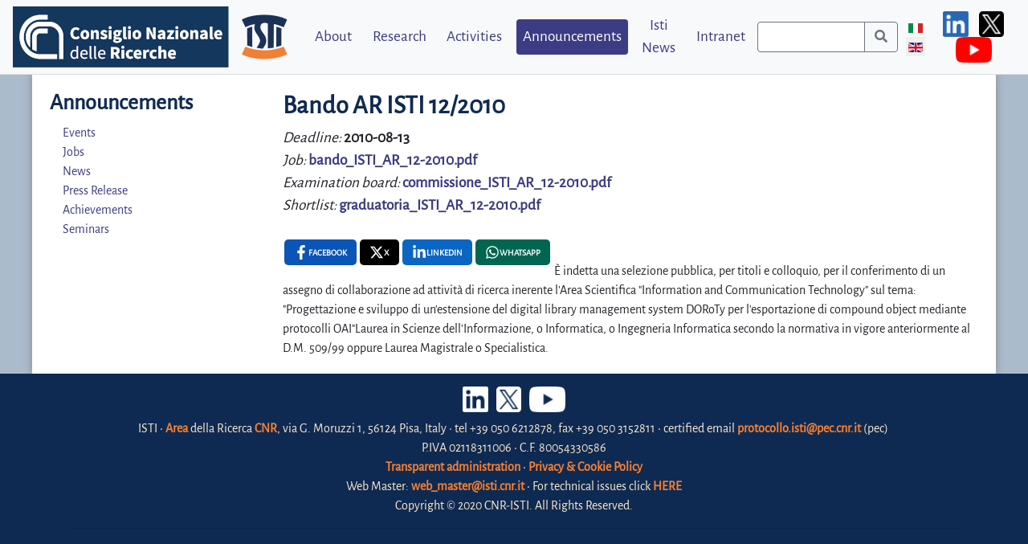

--- FILE ---
content_type: text/html; charset=utf-8
request_url: https://www.isti.cnr.it/en/announcements/jobs/1278-bando-ar-isti-12-2010
body_size: 5887
content:
<!DOCTYPE HTML>
<html xmlns="http://www.w3.org/1999/xhtml" xml:lang="en-gb" lang="en-gb" >
<head>
<meta charset="utf-8" />
	<meta name="author" content="Super User" />
	<meta name="generator" content="Joomla! - Open Source Content Management" />
	<title>ISTI-CNR - Bando AR ISTI 12/2010</title>
	<link href="/media/plg_content_socialshare/css/socialshare.css?3117c53c6b42854a9fb9553c6c8d6b2c" rel="stylesheet" />
	<link href="/media/mod_languages/css/template.css?3117c53c6b42854a9fb9553c6c8d6b2c" rel="stylesheet" />

<meta name="viewport" content="width=device-width, initial-scale=1.0">
<link rel="icon" href="/templates/sitoistij4template/favicon.ico" />
<link rel="shortcut icon" href="/templates/sitoistij4template/favicon.ico" />
<link rel="stylesheet" href="/templates/sitoistij4template/css/bootstrap.min.css" >
<link rel="stylesheet" href="/templates/sitoistij4template/fontawesome/css/all.css">
<link rel="stylesheet" href="/templates/sitoistij4template/css/normalize.min.css">
<link rel="stylesheet" type="text/css" href="/templates/sitoistij4template/slick/slick.css"/>
<link rel="stylesheet" type="text/css" href="/templates/sitoistij4template/slick/slick-theme.css"/>
<link rel="stylesheet" href="/templates/sitoistij4template/css/jquery.mCustomScrollbar.min.css">

<script src="/templates/sitoistij4template/js/jquery-3.3.1.min.js"></script>
<script src="/templates/sitoistij4template/js/popper.min.js"></script>
<script src="/templates/sitoistij4template/js/bootstrap.min.js"></script>
<script src="/templates/sitoistij4template/js/jquery.mCustomScrollbar.concat.min.js"></script>
<script src="/templates/sitoistij4template/slick/slick.min.js"></script>
<script src="/templates/sitoistij4template/js/Chart.min.js?t=1768950122"></script>
<meta charset="utf-8" />
	<meta name="author" content="Super User" />
	<meta name="generator" content="Joomla! - Open Source Content Management" />
	<title>ISTI-CNR - Bando AR ISTI 12/2010</title>
	<link href="/media/plg_content_socialshare/css/socialshare.css?3117c53c6b42854a9fb9553c6c8d6b2c" rel="stylesheet" />
	<link href="/media/mod_languages/css/template.css?3117c53c6b42854a9fb9553c6c8d6b2c" rel="stylesheet" />


<link rel="preload" href="/templates/sitoistij4template/css/template.css" as="style">
<link rel="stylesheet" href="/templates/sitoistij4template/css/template.css?t=1768950122"/>


<style>
.blinking{
    animation:blinkingText 1s infinite;
}
@keyframes blinkingText{
    0%{     color: #0f2a52;    }
    74%{    color: #0f2a52; }
    75%{    color: transparent; }
    100%{    color:transparent;  }
}

</style>
</head>
<body>

    
<div class="container-fluid header">
    <div id="nav-main-menu">
    <nav class="navbar navbar-expand-lg fixed-top navbar-light bg-light">
      <a class="navbar-brand" href="https://www.isti.cnr.it/">
<div id="mod-custom95" class="mod-custom custom">
    <p><img src="/images/logo_isti.png" alt="Logo ISTI" /></p></div>
</a>
      <button class="navbar-toggler ml-auto" title="Navbar Toggler" type="button" data-toggle="collapse" data-target="#navbarSupportedContent" aria-controls="navbarSupportedContent" aria-expanded="false" aria-label="Toggle navigation">
        <span class="navbar-toggler-icon"></span>
      </button>
      <div class="collapse navbar-collapse" id="navbarSupportedContent">
            
<ul class="navbar-nav menu ml-auto">
<li class="nav-item item-113 dropdown order-1"><a href="/en/about" class="nav-link">About</a><ul class="dropdown-menu"><li><li class="nav-item item-162 dropdown-item"><a href="/en/about/institute" class="nav-link">Organization</a></li><li class="nav-item item-112 dropdown-item"><a href="/en/about/people-list" class="nav-link">People</a></li><li class="nav-item item-137 dropdown-item"><a href="/en/about/contacts" class="nav-link">Contacts</a></li><li class="nav-item item-139 dropdown-item"><a href="/en/about/reach-us" class="nav-link">Reach us</a></li></ul></li><li class="nav-item item-114 dropdown order-2"><a href="/en/research" class="nav-link">Research</a><ul class="dropdown-menu"><li><li class="nav-item item-163 dropdown-item"><a href="/en/research/isti-awards" class="nav-link">ISTI Awards</a></li><li class="nav-item item-273 dropdown-item"><a href="/en/research/isti-day" class="nav-link">ISTI Day</a></li><li class="nav-item item-119 dropdown-item"><a href="/en/research/laboratories" class="nav-link">Laboratories</a></li><li class="nav-item item-155 dropdown-item"><a href="/en/research/publications" class="nav-link">Publications</a></li><li class="nav-item item-134 dropdown-item"><a href="/en/research/projects" class="nav-link">Projects</a></li><li class="nav-item item-269 dropdown-item"><a href="/en/research/infrastructures" class="nav-link">Infrastructures</a></li><li class="nav-item item-261 dropdown-item"><a href="/en/research/software" class="nav-link">Software Tools</a></li><li class="nav-item item-180 dropdown-item"><a href="/en/research/library" class="nav-link">Library</a></li></ul></li><li class="nav-item item-115 dropdown order-3"><a href="/en/activities" class="nav-link">Activities</a><ul class="dropdown-menu"><li><li class="nav-item item-123 dropdown-item"><a href="/en/activities/associations" class="nav-link">Associations</a></li><li class="nav-item item-125 dropdown-item"><a href="/en/activities/teaching-and-training" class="nav-link">Teaching &amp; Training</a></li><li class="nav-item item-128 dropdown-item"><a href="/en/activities/external-services" class="nav-link">External Services</a></li><li class="nav-item item-237 dropdown-item"><a href="/en/activities/internal-services" class="nav-link">Internal Services</a></li></ul></li><li class="nav-item item-116 active dropdown order-4"><a href="/en/announcements/events" class="nav-link">Announcements</a><ul class="dropdown-menu"><li><li class="nav-item item-129 dropdown-item"><a href="/en/announcements/events" class="nav-link">Events</a></li><li class="nav-item item-130 current active dropdown-item"><a href="/en/announcements/jobs" aria-current="location" class="nav-link">Jobs</a></li><li class="nav-item item-133 dropdown-item"><a href="/en/announcements/news" class="nav-link">News</a></li><li class="nav-item item-293 dropdown-item"><a href="/en/announcements/press-release" class="nav-link">Press Release</a></li><li class="nav-item item-132 dropdown-item"><a href="/en/announcements/achievements" class="nav-link">Achievements</a></li><li class="nav-item item-121 dropdown-item"><a href="/en/announcements/seminars" class="nav-link">Seminars</a></li></ul></li><li class="nav-item item-157 order-5"><a href="/en/isti-news" class="nav-link">Isti News</a></li><li class="nav-item item-142 dropdown order-6"><a href="/en/intranet" class="nav-link">Intranet</a><ul class="dropdown-menu"><li><li class="nav-item item-144 dropdown-item"><a href="https://www.isti.cnr.it/intranet/intranet-detail/Amministrazione" class="nav-link">Amministrazione</a></li><li class="nav-item item-267 dropdown-item"><a href="https://www.isti.cnr.it/intranet/intranet-detail/Biblioteca" class="nav-link">Biblioteca</a></li><li class="nav-item item-145 dropdown-item"><a href="https://www.isti.cnr.it/intranet/intranet-detail/Consiglio-di-Istituto" class="nav-link">Consiglio di Istituto</a></li><li class="nav-item item-146 dropdown-item"><a href="https://www.isti.cnr.it/intranet/intranet-detail/Direzione" class="nav-link">Direzione</a></li><li class="nav-item item-148 dropdown-item"><a href="https://www.isti.cnr.it/intranet/intranet-detail/Direzione-Reclutamento-e-Personale" class="nav-link">Direzione Reclutamento e Personale</a></li><li class="nav-item item-217 dropdown-item"><a href="https://www.isti.cnr.it/intranet/intranet-detail/Emergenze" class="nav-link">Emergenze</a></li><li class="nav-item item-147 dropdown-item"><a href="https://www.isti.cnr.it/intranet/intranet-detail/Logistica" class="nav-link">Logistica</a></li><li class="nav-item item-149 dropdown-item"><a href="https://www.isti.cnr.it/intranet/intranet-detail/Privacy-e-Sicurezza" class="nav-link">Privacy e Sicurezza</a></li><li class="nav-item item-150 dropdown-item"><a href="https://www.isti.cnr.it/intranet/intranet-detail/Progetti" class="nav-link">Progetti</a></li><li class="nav-item item-262 dropdown-item"><a href="https://www.isti.cnr.it/intranet/intranet-detail/Segreteria-Scientifica" class="nav-link">Segreteria Scientifica</a></li><li class="nav-item item-151 dropdown-item"><a href="https://www.isti.cnr.it/intranet/intranet-detail/Servizio-Infrastruttura-Informatica-s2i2s/" class="nav-link">Servizio Infrastruttura Informatica s2i2s</a></li><li class="nav-item item-153 dropdown-item"><a href="https://www.isti.cnr.it/intranet/intranet-detail/Utilities/" class="nav-link">Utilities</a></li><li class="nav-item item-291 dropdown-item"><a href="https://wiki-amministrazione.isti.cnr.it/wiki/" target="_blank" rel="noopener noreferrer" class="nav-link">WIKI - Procedure ISTI</a></li></ul></li></ul>
            
<div id="mod-custom104" class="mod-custom custom">
    <div class="row searchToolbar">
	<div class="col-12">
		<form method="post" action="https://www.isti.cnr.it/search-results">
		<div class="input-group search-item">
			<input title="Search Toolbar" class="form-control border-secondary py-2 search-item" type="search" id="search-input" value="" name="search-term" required autocomplete="off">
			<div class="input-group-append search-item">
				<button class="btn btn-outline-secondary search-item" type="submit" title="Start">
					<span class="fa fa-search"></span>
				</button>
			</div>
		</div>
				</form>
	</div>
</div>
</div>

            <div class="row" id="language-switcher">
                <div class="col-md-12 text-right" >
                    <div class="mod-languages" style="text-align: center">

	<ul class="lang-inline" dir="ltr">
						<li>
			<a data-rel="it-IT" href="/it/comunicazioni/bandi">
												<img title="Italiano (Italia)" src="/media/mod_languages/images/it_it.gif" alt="Italiano (Italia)">										</a>
			</li>
											<li class="lang-active">
			<a data-rel="en-GB" href="https://www.isti.cnr.it/en/announcements/jobs/1278-bando-ar-isti-12-2010">
												<img title="English (United Kingdom)" src="/media/mod_languages/images/en_gb.gif" alt="English (United Kingdom)">										</a>
			</li>
				</ul>

</div>
<script>
$(document).ready(function(){
	$ = jQuery;
	
	$('meta[data-rel="language-switcher"]').each(function(){
		const language = $(this).attr("name");
		const appendUri = $(this).attr("content");

		let $anchor = $("a[data-rel='"+language+"']");
		let href = $anchor.attr("href") + appendUri;
		console.log(href);
		$anchor.attr("href", href);
	});
});
</script>


                </div>
            </div>
            
<div id="mod-custom138" class="mod-custom custom">
    <hr class="d-block d-lg-none" />
<p class="m-0 text-center"><a href="https://it.linkedin.com/company/cnr-isti" target="_blank" rel="noopener noreferrer"><img class="social-icon" src="/templates/sitoistij4template/images/linkedn-c.png" alt="linkedn" /></a> <a href="https://x.com/Cnr_Isti" target="_blank" rel="noopener noreferrer"><img class="social-icon" src="/templates/sitoistij4template/images/X-c.png" alt="X" /></a> <a href="https://www.youtube.com/channel/UCKRfeP_-PVP7ka-bv2ei0kQ" target="_blank" rel="noopener noreferrer"><img class="social-icon" src="/templates/sitoistij4template/images/youtube-c.png" alt="youtube" /></a></p></div>

      </div>
    </nav>
    </div>
</div>


<div id="slideshow">
    
</div>

<div class="container-fluid">
    <div class="row" id="contents">
                <div class="col-lg-3" id="side-menu">
            <h3><a href="announcements">Announcements</a></h3>

<ul class="navbar-nav menu contextual">
<li class="nav-item item-129 dropdown-item"><a href="/en/announcements/events" class="nav-link">Events</a></li><li class="nav-item item-130 current active dropdown-item"><a href="/en/announcements/jobs" aria-current="location" class="nav-link">Jobs</a></li><li class="nav-item item-133 dropdown-item"><a href="/en/announcements/news" class="nav-link">News</a></li><li class="nav-item item-293 dropdown-item"><a href="/en/announcements/press-release" class="nav-link">Press Release</a></li><li class="nav-item item-132 dropdown-item"><a href="/en/announcements/achievements" class="nav-link">Achievements</a></li><li class="nav-item item-121 dropdown-item"><a href="/en/announcements/seminars" class="nav-link">Seminars</a></li></ul>
            <a id="sidebarCollapse"><i class="fas fa-arrow-right"></i></a>
        </div>
                <div class="col-lg-9">
            <div class="overlay"></div>
            
            <!-- CONTENTS -->
            <div class="item-page" itemscope itemtype="https://schema.org/Article">
	<meta itemprop="inLanguage" content="en-GB" />
	
		
			<div class="page-header">
					<h2 itemprop="headline">
				Bando AR ISTI 12/2010			</h2>
								
	</div>
		
			
	
	
		<ul class="fields-container">
    <li class="field-entry deadline ">    <span class="field-label ">Deadline: </span>
<span class="field-value ">2010-08-13</span>
</li>
<li class="field-entry job ">    <span class="field-label ">Job: </span>
<span class="field-value "><a href="https://www.isti.cnr.it/images/pdf/jobs/2010/bando_ISTI_AR_12-2010.pdf">bando_ISTI_AR_12-2010.pdf</a></span>
</li>
<li class="field-entry examination-board ">    <span class="field-label ">Examination board: </span>
<span class="field-value "><a href="https://www.isti.cnr.it/images/pdf/jobs/2010/commissione_ISTI_AR_12-2010.pdf">commissione_ISTI_AR_12-2010.pdf</a></span>
</li>
<li class="field-entry shortlist ">    <span class="field-label ">Shortlist: </span>
<span class="field-value "><a href="https://www.isti.cnr.it/images/pdf/jobs/2010/graduatoria_ISTI_AR_12-2010.pdf">graduatoria_ISTI_AR_12-2010.pdf</a></span>
</li></ul>
								
	<div itemprop="articleBody">
		
<div class="share-container sticky-share">
	<ul class="socialshare-buttons clearfix">
					<li class="socialshare-facebook">
				<a href="https://www.facebook.com/sharer/sharer.php?u=https%3A%2F%2Fwww.isti.cnr.it%2Fen%2Fannouncements%2Fjobs%2F1278-bando-ar-isti-12-2010"
                   target="_blank"
                   rel="referrer noopener"
                   aria-label=" Facebook , opens a new window"
                >
                    <span class="socialshare-icon d-flex">
                        <svg xmlns="http://www.w3.org/2000/svg" height="1em" viewBox="0 0 320 512">
                            <path d="M279.14 288l14.22-92.66h-88.91v-60.13c0-25.35 12.42-50.06 52.24-50.06h40.42V6.26S260.43 0 225.36 0c-73.22 0-121.08 44.38-121.08 124.72v70.62H22.89V288h81.39v224h100.17V288z"/>
                        </svg>
                    </span>
                    <span class="socialshare-text d-none d-md-flex"> Facebook</span>
				</a>
			</li>
		
					<li class="socialshare-twitter">
				<a href="https://x.com/intent/tweet?text=Bando+AR+ISTI+12%2F2010%3A+https%3A%2F%2Fwww.isti.cnr.it%2Fen%2Fannouncements%2Fjobs%2F1278-bando-ar-isti-12-2010"
                   target="_blank"
                   rel="referrer noopener"
                   aria-label=" X , opens a new window"
                >
                    <span class="socialshare-icon d-flex">
                        <svg xmlns="http://www.w3.org/2000/svg" height="1em" viewBox="0 0 512 512">
                            <path d="M389.2 48h70.6L305.6 224.2 487 464H345L233.7 318.6 106.5 464H35.8L200.7 275.5 26.8 48H172.4L272.9 180.9 389.2 48zM364.4 421.8h39.1L151.1 88h-42L364.4 421.8z"/></svg>
                    </span>
                    <span class="socialshare-text d-none d-md-flex"> X</span>
				</a>
			</li>
		
					<li class="socialshare-linkedin">
				<a href="http://www.linkedin.com/shareArticle?url=https%3A%2F%2Fwww.isti.cnr.it%2Fen%2Fannouncements%2Fjobs%2F1278-bando-ar-isti-12-2010&amp;title=Bando+AR+ISTI+12%2F2010&amp;summary=%C3%88+indetta+una+selezione+pubblica%2C+per+titoli+e+col..."
                   target="_blank"
                   rel="referrer noopener"
                   aria-label=" Linkedin , opens a new window"
                >
                    <span class="socialshare-icon d-flex">
                        <svg xmlns="http://www.w3.org/2000/svg" height="1em" viewBox="0 0 448 512">
                            <path d="M100.28 448H7.4V148.9h92.88zM53.79 108.1C24.09 108.1 0 83.5 0 53.8a53.79 53.79 0 0 1 107.58 0c0 29.7-24.1 54.3-53.79 54.3zM447.9 448h-92.68V302.4c0-34.7-.7-79.2-48.29-79.2-48.29 0-55.69 37.7-55.69 76.7V448h-92.78V148.9h89.08v40.8h1.3c12.4-23.5 42.69-48.3 87.88-48.3 94 0 111.28 61.9 111.28 142.3V448z"/>
                        </svg>
                    </span>
                    <span class="socialshare-text d-none d-md-flex"> Linkedin</span>
				</a>
			</li>
		
        
		
        
        
		        <li class="socialshare-whatsapp">
                            <a href="https://web.whatsapp.com/?text=Bando+AR+ISTI+12%2F2010 https%3A%2F%2Fwww.isti.cnr.it%2Fen%2Fannouncements%2Fjobs%2F1278-bando-ar-isti-12-2010" data-action="share/whatsapp/share"
                   target="_blank"
                   rel="referrer noopener"
                   aria-label=" Whatsapp , opens a new window"
                >
                            <span class="socialshare-icon d-flex">
                    <svg xmlns="http://www.w3.org/2000/svg" height="1em" viewBox="0 0 448 512">
                        <path d="M380.9 97.1C339 55.1 283.2 32 223.9 32c-122.4 0-222 99.6-222 222 0 39.1 10.2 77.3 29.6 111L0 480l117.7-30.9c32.4 17.7 68.9 27 106.1 27h.1c122.3 0 224.1-99.6 224.1-222 0-59.3-25.2-115-67.1-157zm-157 341.6c-33.2 0-65.7-8.9-94-25.7l-6.7-4-69.8 18.3L72 359.2l-4.4-7c-18.5-29.4-28.2-63.3-28.2-98.2 0-101.7 82.8-184.5 184.6-184.5 49.3 0 95.6 19.2 130.4 54.1 34.8 34.9 56.2 81.2 56.1 130.5 0 101.8-84.9 184.6-186.6 184.6zm101.2-138.2c-5.5-2.8-32.8-16.2-37.9-18-5.1-1.9-8.8-2.8-12.5 2.8-3.7 5.6-14.3 18-17.6 21.8-3.2 3.7-6.5 4.2-12 1.4-32.6-16.3-54-29.1-75.5-66-5.7-9.8 5.7-9.1 16.3-30.3 1.8-3.7.9-6.9-.5-9.7-1.4-2.8-12.5-30.1-17.1-41.2-4.5-10.8-9.1-9.3-12.5-9.5-3.2-.2-6.9-.2-10.6-.2-3.7 0-9.7 1.4-14.8 6.9-5.1 5.6-19.4 19-19.4 46.3 0 27.3 19.9 53.7 22.6 57.4 2.8 3.7 39.1 59.7 94.8 83.8 35.2 15.2 49 16.5 66.6 13.9 10.7-1.6 32.8-13.4 37.4-26.4 4.6-13 4.6-24.1 3.2-26.4-1.3-2.5-5-3.9-10.5-6.6z"/>
                    </svg>
                </span>
                <span class="socialshare-text d-none d-md-flex"> Whatsapp</span>
            </a>
        </li>
		
		
        
		
        
			</ul>
</div>
È indetta una selezione pubblica, per titoli e
colloquio, per il conferimento di un assegno di collaborazione ad
attività di ricerca inerente l'Area Scientifica
"Information and Communication Technology" sul tema:
"Progettazione e sviluppo di un'estensione del digital library
management system DORoTy per l'esportazione di compound object
mediante protocolli OAI"Laurea in Scienze dell'Informazione, o Informatica, o Ingegneria Informatica 
secondo la normativa in vigore anteriormente al D.M. 509/99 oppure Laurea Magistrale o Specialistica. 	</div>

						
							</div>

            <!-- END CONTENTS -->
            
        </div>
    </div>
    
</div>


      
<footer>
    <div class="container">
        
<div id="mod-custom101" class="mod-custom custom">
    <div class="d-flex align-items-center justify-content-center mb-2"><a href="https://it.linkedin.com/company/cnr-isti" target="_blank" rel="noopener"><img class="social-icon" src="/templates/sitoistij4template/images/linkedn.png" alt="linkedn" /></a> <a href="https://x.com/Cnr_Isti" target="_blank" rel="noopener"><img class="social-icon" src="/templates/sitoistij4template/images/X.png" alt="X" /></a> <a href="https://www.youtube.com/channel/UCKRfeP_-PVP7ka-bv2ei0kQ" target="_blank" rel="noopener"><img class="social-icon" src="/templates/sitoistij4template/images/youtube.png" alt="youtube" /></a></div>
<p class="text-center">ISTI • <a title="Area Pisa web site" href="http://www.area.pi.cnr.it/" target="_blank" rel="noopener noreferrer">Area</a> della Ricerca <a title="CNR web site" href="http://www.cnr.it/" target="_blank" rel="noopener noreferrer">CNR</a>, via G. Moruzzi 1, 56124 Pisa, Italy • tel +39 050 6212878, fax +39 050 3152811 • certified email <a href="mailto:protocollo.isti@pec.cnr.it">protocollo.isti@pec.cnr.it</a> (pec) <br />P.IVA 02118311006 • C.F. 80054330586 <br /><a title="Transparent administration" href="https://www.cnr.it/en/amministrazione-trasparente" target="_blank" rel="noopener noreferrer">Transparent administration</a> • <a href="/en/privacy-cookie-policy">Privacy &amp; Cookie Policy</a><br />Web Master: <a href="mailto:web_master@isti.cnr.it">web_master@isti.cnr.it</a> • For technical issues click <a href="https://redmine-s2i2s.isti.cnr.it/projects/applicazioni-pubbliche/issues/new?issue[category_id]=156&amp;issue[assigned_to_id]=872">HERE</a> <br />Copyright © 2020 CNR-ISTI. All Rights Reserved.</p>
<hr/></div>

    </div>
</footer>
<script>
jQuery(function($) {
    /*  
    $('.collapse').on('shown.bs.collapse', function(e) {
        $(".fixed-top .navbar-collapse").css("overflow", "auto");
        
      var $card = $(this).closest('.card');
      var eTop = $card.offset().top-86;
      var wTop = eTop-$(window).scrollTop();
        
      if(wTop < 0)
      $('html,body').animate({
        scrollTop: eTop
      }, 200);

    });

    $('.collapse').on('hide.bs.collapse', function(e) {
        $(".fixed-top .navbar-collapse").css("overflow", "hidden");
    });
    */
    $("#side-menu").mCustomScrollbar({
        theme: "minimal"
    });

    $('#sidebarCollapse').on('click', function () {
        $(this).toggleClass('expanded');
        $('#side-menu').toggleClass('expanded');
        $('.overlay').toggleClass('active');
    });

    $( window ).resize(setNavbarHeight);

    function setNavbarHeight(){
        $(".fixed-top .navbar-collapse").css("max-height", $( window ).height()-$("#nav-main-menu").height());
    }
});
</script> 
</body>
</html>